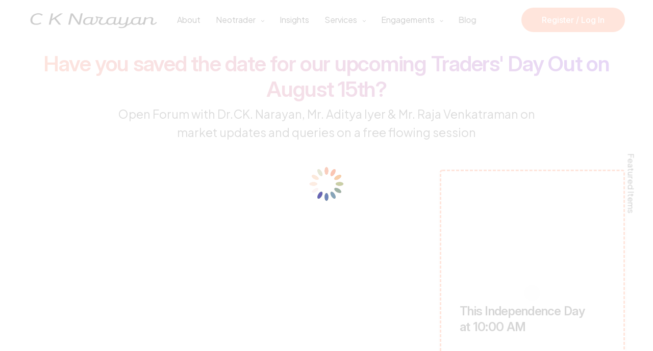

--- FILE ---
content_type: text/html; charset=UTF-8
request_url: https://cknarayan.com/traders-day-out/
body_size: 18979
content:
<!doctype html><html lang="en-US" prefix="og: https://ogp.me/ns#"><head><script data-no-optimize="1">var litespeed_docref=sessionStorage.getItem("litespeed_docref");litespeed_docref&&(Object.defineProperty(document,"referrer",{get:function(){return litespeed_docref}}),sessionStorage.removeItem("litespeed_docref"));</script> <meta charset="UTF-8" /><link data-optimized="2" rel="stylesheet" href="https://cknarayan.com/wp-content/litespeed/css/1542263684ebbb3239c9cc264557da47.css?ver=43740" /><meta name="ahrefs-site-verification" content="163c640f6623e70c648b9766f865edb5b709ac38e4629aca3acb31ff709d6479"><meta name="viewport" content="width=device-width, initial-scale=1, maximum-scale=1, viewport-fit=cover"><link rel="profile" href="http://gmpg.org/xfn/11"><title>Traders&#039; Day Out - CK Narayan</title><meta name="description" content="This Traders&#039; Day Out gives you..."/><meta name="robots" content="follow, index, max-snippet:-1, max-video-preview:-1, max-image-preview:large"/><link rel="canonical" href="https://cknarayan.com/traders-day-out/" /><meta property="og:locale" content="en_US" /><meta property="og:type" content="article" /><meta property="og:title" content="Traders&#039; Day Out - CK Narayan" /><meta property="og:description" content="This Traders&#039; Day Out gives you..." /><meta property="og:url" content="https://cknarayan.com/traders-day-out/" /><meta property="og:site_name" content="CK Narayan" /><meta property="og:updated_time" content="2024-07-25T18:12:24+05:30" /><meta property="article:published_time" content="2024-07-25T16:09:32+05:30" /><meta property="article:modified_time" content="2024-07-25T18:12:24+05:30" /><meta name="twitter:card" content="summary_large_image" /><meta name="twitter:title" content="Traders&#039; Day Out - CK Narayan" /><meta name="twitter:description" content="This Traders&#039; Day Out gives you..." /> <script type="application/ld+json" class="rank-math-schema">{"@context":"https://schema.org","@graph":[{"@type":"Organization","@id":"https://cknarayan.com/#organization","name":"CK Narayan","url":"https://cknarayan.com"},{"@type":"WebSite","@id":"https://cknarayan.com/#website","url":"https://cknarayan.com","name":"CK Narayan","publisher":{"@id":"https://cknarayan.com/#organization"},"inLanguage":"en-US"},{"@type":"WebPage","@id":"https://cknarayan.com/traders-day-out/#webpage","url":"https://cknarayan.com/traders-day-out/","name":"Traders&#039; Day Out - CK Narayan","datePublished":"2024-07-25T16:09:32+05:30","dateModified":"2024-07-25T18:12:24+05:30","isPartOf":{"@id":"https://cknarayan.com/#website"},"inLanguage":"en-US"},{"@type":"Person","@id":"https://cknarayan.com/author/cknteam/","name":"C K Narayan Team","url":"https://cknarayan.com/author/cknteam/","image":{"@type":"ImageObject","@id":"https://secure.gravatar.com/avatar/21370f823c04f9c001227515ce4913af6f8e028c037e89785a8459f63489ca1c?s=96&amp;d=mm&amp;r=g","url":"https://secure.gravatar.com/avatar/21370f823c04f9c001227515ce4913af6f8e028c037e89785a8459f63489ca1c?s=96&amp;d=mm&amp;r=g","caption":"C K Narayan Team","inLanguage":"en-US"},"sameAs":["https://cknarayan.com/"],"worksFor":{"@id":"https://cknarayan.com/#organization"}},{"@type":"Article","headline":"Traders&#039; Day Out - CK Narayan","datePublished":"2024-07-25T16:09:32+05:30","dateModified":"2024-07-25T18:12:24+05:30","author":{"@id":"https://cknarayan.com/author/cknteam/","name":"C K Narayan Team"},"publisher":{"@id":"https://cknarayan.com/#organization"},"description":"This Traders&#039; Day Out gives you...","name":"Traders&#039; Day Out - CK Narayan","@id":"https://cknarayan.com/traders-day-out/#richSnippet","isPartOf":{"@id":"https://cknarayan.com/traders-day-out/#webpage"},"inLanguage":"en-US","mainEntityOfPage":{"@id":"https://cknarayan.com/traders-day-out/#webpage"}}]}</script> <link rel='dns-prefetch' href='//fonts.googleapis.com' /><link rel="alternate" type="application/rss+xml" title="CK Narayan &raquo; Feed" href="https://cknarayan.com/feed/" /><link rel="alternate" type="application/rss+xml" title="CK Narayan &raquo; Comments Feed" href="https://cknarayan.com/comments/feed/" /><link rel="preconnect" href="//fonts.gstatic.com/" crossorigin> <script type="litespeed/javascript" data-src="https://cknarayan.com/wp-includes/js/jquery/jquery.min.js?ver=3.7.1" id="jquery-core-js"></script> <script></script><link rel="https://api.w.org/" href="https://cknarayan.com/wp-json/" /><link rel="alternate" title="JSON" type="application/json" href="https://cknarayan.com/wp-json/wp/v2/pages/9597" /><link rel="EditURI" type="application/rsd+xml" title="RSD" href="https://cknarayan.com/xmlrpc.php?rsd" /><meta name="generator" content="WordPress 6.9" /><link rel='shortlink' href='https://cknarayan.com/?p=9597' />
<noscript><style>.woocommerce-product-gallery{ opacity: 1 !important; }</style></noscript><meta name="generator" content="Powered by WPBakery Page Builder - drag and drop page builder for WordPress."/><link rel="icon" href="https://cknarayan.com/wp-content/uploads/2023/03/cropped-favicon-32x32.png" sizes="32x32" /><link rel="icon" href="https://cknarayan.com/wp-content/uploads/2023/03/cropped-favicon-192x192.png" sizes="192x192" /><link rel="apple-touch-icon" href="https://cknarayan.com/wp-content/uploads/2023/03/cropped-favicon-180x180.png" /><meta name="msapplication-TileImage" content="https://cknarayan.com/wp-content/uploads/2023/03/cropped-favicon-270x270.png" />
<noscript><style>.wpb_animate_when_almost_visible { opacity: 1; }</style></noscript>	 <script type="litespeed/javascript" data-src="https://www.googletagmanager.com/gtag/js?id=G-JX5ENTDHG7"></script> <script type="litespeed/javascript">window.dataLayer=window.dataLayer||[];function gtag(){dataLayer.push(arguments)}
gtag('js',new Date());gtag('config','G-JX5ENTDHG7')</script>  <script type="litespeed/javascript">(function(w,d,s,l,i){w[l]=w[l]||[];w[l].push({'gtm.start':new Date().getTime(),event:'gtm.js'});var f=d.getElementsByTagName(s)[0],j=d.createElement(s),dl=l!='dataLayer'?'&l='+l:'';j.async=!0;j.src='https://www.googletagmanager.com/gtm.js?id='+i+dl;f.parentNode.insertBefore(j,f)})(window,document,'script','dataLayer','GTM-NHPC8V6D')</script>  <script type="application/ld+json">{
	  "@context": "https://schema.org/",
	  "@type": "WebSite",
	  "name": "NeoTrader",
	  "url": "https://cknarayan.com/",
	  "potentialAction": {
	    "@type": "SearchAction",
	    "target": "{search_term_string}",
	    "query-input": "required name=search_term_string"
	  }
	}</script> <script type="application/ld+json">{
	  "@context": "https://schema.org",
	  "@type": "Organization",
	  "name": "C K Narayan",
	  "url": "https://cknarayan.com/",
	  "logo": "https://cknarayan.com/wp-content/uploads/2023/03/ck-narayan-logo-light.png",
	  "sameAs": [
	    "https://www.instagram.com/neotrader.in",
	    "https://www.youtube.com/@NeoTrader",
	    "https://in.linkedin.com/in/dr-c-k-narayan-0736a54",
	    "https://twitter.com/CK_Narayan"
	  ]
	}</script> </head><div id="load"></div><body class="wp-singular page-template-default page page-id-9597 wp-theme-ckn theme-ckn user-registration-page woocommerce-no-js thb-header-style-style4 thb-borders-off thb-dropdown-color-light thb-dropdown-style1 thb-article-style2 header-full-width-on subheader-full-width-off  right-click-off form-radius-off header-padding-on fixed-header-on footer-effect-on footer-shadow-light header-color-dark-header wpb-js-composer js-comp-ver-7.8 vc_responsive"><noscript><iframe data-lazyloaded="1" src="about:blank" data-litespeed-src="https://www.googletagmanager.com/ns.html?id=GTM-NHPC8V6D"
height="0" width="0" style="display:none;visibility:hidden"></iframe></noscript><div id="wrapper" class="thb-page-transition-off"><header class="header style4  dark-header" data-header-color="dark-header" data-fixed-header-color="dark-header"><div class="row align-middle"><div class="small-12 columns"><div class="logo-holder">
<a href="https://cknarayan.com/" class="logolink" title="CK Narayan">
<img data-lazyloaded="1" src="[data-uri]" width="260" height="50" data-src="https://cknarayan.com//wp-content/uploads/2023/03/ck-narayan-logo.png" class="logoimg logo-dark" alt="CK Narayan"/>
<img data-lazyloaded="1" src="[data-uri]" width="260" height="50" data-src="https://cknarayan.com/wp-content/uploads/2023/03/ck-narayan-logo-light.png" class="logoimg logo-light" alt="CK Narayan"/>
</a></div><nav class="full-menu" id="full-menu"><ul id="menu-navigation" class="thb-full-menu thb-standard"><li id="menu-item-132" class="menu-item menu-item-type-post_type menu-item-object-page menu-item-132"><a href="https://cknarayan.com/about/">About</a></li><li id="menu-item-9030" class="menu-item menu-item-type-custom menu-item-object-custom menu-item-has-children menu-item-9030"><a href="#">Neotrader</a><ul class="sub-menu"><li id="menu-item-9029" class="menu-item menu-item-type-post_type menu-item-object-page menu-item-9029"><a href="https://cknarayan.com/neotrader/">About Neotrader</a></li><li id="menu-item-9028" class="menu-item menu-item-type-post_type menu-item-object-page menu-item-9028"><a href="https://cknarayan.com/neotrader/chart-of-interest/">Chart of Interest</a></li></ul></li><li id="menu-item-11325" class="menu-item menu-item-type-post_type menu-item-object-page menu-item-11325"><a href="https://cknarayan.com/insight-listing/">Insights</a></li><li id="menu-item-6163" class="menu-item menu-item-type-custom menu-item-object-custom menu-item-has-children menu-item-6163"><a href="#">Services</a><ul class="sub-menu"><li id="menu-item-599" class="menu-item menu-item-type-post_type menu-item-object-page menu-item-599"><a href="https://cknarayan.com/training/">Training</a></li><li id="menu-item-605" class="menu-item menu-item-type-post_type menu-item-object-page menu-item-605"><a href="https://cknarayan.com/advisory/">Advisory</a></li><li id="menu-item-604" class="menu-item menu-item-type-post_type menu-item-object-page menu-item-604"><a href="https://cknarayan.com/wealth-management/">Wealth Management</a></li></ul></li><li id="menu-item-6164" class="menu-item menu-item-type-custom menu-item-object-custom menu-item-has-children menu-item-6164"><a href="#">Engagements</a><ul class="sub-menu"><li id="menu-item-6178" class="menu-item menu-item-type-post_type menu-item-object-page menu-item-6178"><a href="https://cknarayan.com/events-we-were-in/">Events Gallery</a></li><li id="menu-item-6165" class="menu-item menu-item-type-post_type menu-item-object-page menu-item-6165"><a href="https://cknarayan.com/videos/">Video Gallery</a></li></ul></li><li id="menu-item-128" class="menu-item menu-item-type-post_type menu-item-object-page menu-item-128"><a href="https://cknarayan.com/blog/">Blog</a></li></ul></nav><div><div class="secondary-area"><ul id="menu-secondary" class="thb-header-secondary thb-full-menu thb-standard"><li id="menu-item-6072" class="btn style1 medium accent pill-radius menu-item menu-item-type-custom menu-item-object-custom menu-item-6072"><a href="https://cknarayan.com/login/">Register / Log In</a></li></ul><div class="mobile-toggle-holder style1">
<strong>
<span class="menu-label">Menu</span>
<span class="close-label">Close</span>
</strong><div class="mobile-toggle">
<span></span><span></span><span></span></div></div></div></div></div></div></header><div role="main"><div class="header-spacer"></div><div class="page-padding post-9597 page type-page status-publish hentry"><div id="join" class="row wpb_row row-fluid top-row no-row-padding full-width-row no-column-padding vc_custom_1691139881108 row-has-fill row-o-content-middle row-flex"><div class="wpb_column columns medium-12 thb-dark-column small-12"><div class="vc_column-inner   "><div class="wpb_wrapper"><div class="vc_empty_space" id="thb-empty-space-696ba4badcfd2"  style="height: 100px" ><span class="vc_empty_space_inner"></span></div><div class="row wpb_row vc_inner row-fluid max_width align-justify row-o-content-middle row-flex"><div class="wpb_column columns medium-12 thb-dark-column small-12"><div class="vc_column-inner   "><div class="wpb_wrapper"><div id="thb-gradienttype-696ba4badd822" class="thb-gradienttype text-center  on-hover-"><h1>Have you saved the date for our upcoming Traders' Day Out on August 15th?</h1></div><div class="vc_empty_space" id="thb-empty-space-696ba4badd961"  style="height: 6px" ><span class="vc_empty_space_inner"></span></div><div class="wpb_text_column wpb_content_element  " ><div class="wpb_wrapper"><p style="text-align: center; font-size: 23px;">Open Forum with Dr.CK. Narayan, Mr. Aditya Iyer &amp; Mr. Raja Venkatraman on<br />
market updates and queries on a free flowing session</p></div></div><div class="vc_empty_space" id="thb-empty-space-696ba4baddc2c"  style="height: 20px" ><span class="vc_empty_space_inner"></span></div></div></div></div></div><div class="row wpb_row vc_inner row-fluid max_width align-justify row-o-content-middle row-flex"><div class="wpb_column columns medium-8 thb-light-column small-12"><div class="vc_column-inner   "><div class="wpb_wrapper"><div class="wpb_video_widget wpb_content_element vc_clearfix   vc_video-aspect-ratio-169 vc_video-el-width-100 vc_video-align-center" ><div class="wpb_wrapper"><div class="wpb_video_wrapper"><div class="responsive-embed widescreen youtube"><iframe data-lazyloaded="1" src="about:blank" title="Narayan Sir traders day out  final" width="500" height="281" data-litespeed-src="https://www.youtube.com/embed/hVoSwTGDqz8?feature=oembed&showinfo=0&rel=0&modestbranding=1" frameborder="0" allow="accelerometer; autoplay; clipboard-write; encrypted-media; gyroscope; picture-in-picture; web-share" referrerpolicy="strict-origin-when-cross-origin" allowfullscreen></iframe></div></div></div></div></div></div></div><div class="wpb_column columns medium-4 thb-dark-column has-fill small-12"><div class="vc_column-inner small-shadow  vc_custom_1691134157213" style="border-radius:5px"><div class="wpb_wrapper"><div class="wpb_text_column wpb_content_element   vc_custom_1721909663594" ><div class="wpb_wrapper">
<noscript class="ninja-forms-noscript-message">
Notice: JavaScript is required for this content.</noscript><div id="nf-form-7-cont" class="nf-form-cont" aria-live="polite" aria-labelledby="nf-form-title-7" aria-describedby="nf-form-errors-7" role="form"><div class="nf-loading-spinner"></div></div><h4></h4><h4>This Independence Day<br />
at 10:00 AM</h4></div></div></div></div></div></div><div class="vc_empty_space" id="thb-empty-space-696ba4bae3d42"  style="height: 100px" ><span class="vc_empty_space_inner"></span></div></div></div></div></div><div class="row wpb_row row-fluid full-width-row vc_custom_1721907456035 row-has-fill"><div class="text-center wpb_column columns medium-12 thb-dark-column small-12"><div class="vc_column-inner   "><div class="wpb_wrapper"><div class="row wpb_row vc_inner row-fluid row-o-content-middle row-flex"><div class="wpb_column columns medium-3 thb-dark-column has-fill small-12"><div class="vc_column-inner   vc_custom_1721909183404"><div class="wpb_wrapper"><div class="vc_icon_element vc_icon_element-outer vc_do_icon vc_icon_element-align-center"><div class="vc_icon_element-inner vc_icon_element-color-white vc_icon_element-size-lg vc_icon_element-style- vc_icon_element-background-color-grey" ><span class="vc_icon_element-icon fas fa-trophy" ></span></div></div><div class="wpb_text_column wpb_content_element  " ><div class="wpb_wrapper"><p><span style="color: #ffffff;"><strong>Lifetime Achievement Award</strong> Winner in Technical Analysis.</span></p></div></div></div></div></div><div class="wpb_column columns medium-3 thb-dark-column has-fill small-12"><div class="vc_column-inner   vc_custom_1721909189749"><div class="wpb_wrapper"><div class="vc_icon_element vc_icon_element-outer vc_do_icon vc_icon_element-align-center"><div class="vc_icon_element-inner vc_icon_element-color-white vc_icon_element-size-lg vc_icon_element-style- vc_icon_element-background-color-grey" ><span class="vc_icon_element-icon fas fa-birthday-cake" ></span></div></div><div class="wpb_text_column wpb_content_element  " ><div class="wpb_wrapper"><p><span style="color: #ffffff;">Started trading in the year<br />
<strong>1977</strong>.</span></p></div></div></div></div></div><div class="wpb_column columns medium-3 thb-dark-column has-fill small-12"><div class="vc_column-inner   vc_custom_1721909196247"><div class="wpb_wrapper"><div class="vc_icon_element vc_icon_element-outer vc_do_icon vc_icon_element-align-center"><div class="vc_icon_element-inner vc_icon_element-color-white vc_icon_element-size-lg vc_icon_element-style- vc_icon_element-background-color-grey" ><span class="vc_icon_element-icon far fa-registered" ></span></div></div><div class="wpb_text_column wpb_content_element  " ><div class="wpb_wrapper"><p><span style="color: #ffffff;"><strong>SEBI</strong><br />
Registered.</span></p></div></div></div></div></div><div class="wpb_column columns medium-3 thb-dark-column has-fill small-12"><div class="vc_column-inner   vc_custom_1721909202638"><div class="wpb_wrapper"><div class="vc_icon_element vc_icon_element-outer vc_do_icon vc_icon_element-align-center"><div class="vc_icon_element-inner vc_icon_element-color-white vc_icon_element-size-lg vc_icon_element-style- vc_icon_element-background-color-grey" ><span class="vc_icon_element-icon fas fa-user-graduate" ></span></div></div><div class="wpb_text_column wpb_content_element  " ><div class="wpb_wrapper"><p><span style="color: #ffffff;"><strong>50,000+</strong><br />
students.</span></p></div></div></div></div></div></div></div></div></div></div><div class="row wpb_row row-fluid vc_custom_1678692977717"><div class="wpb_column columns medium-3 thb-dark-column small-12"><div class="vc_column-inner   "><div class="wpb_wrapper"></div></div></div><div class="text-center wpb_column columns medium-6 thb-dark-column small-12"><div class="vc_column-inner   "><div class="wpb_wrapper"><div class="wpb_text_column wpb_content_element animation bottom-to-top " ><div class="wpb_wrapper"><p style="font-size: 20px;">This Traders&#8217; Day Out gives you&#8230;</p></div></div><div id="thb-gradienttype-696ba4bae5b4a" class="thb-gradienttype   on-hover-"><h1>Answers to 3 Major Questions</h1></div><div class="wpb_text_column wpb_content_element animation bottom-to-top  vc_custom_1691139663987" ><div class="wpb_wrapper"><p style="font-size: 23px;">on Every Trader and investor&#8217;s Mind Right Now.</p></div></div></div></div></div><div class="wpb_column columns medium-3 thb-dark-column small-12"><div class="vc_column-inner   "><div class="wpb_wrapper"></div></div></div></div><div class="row wpb_row row-fluid text-center vc_custom_1687310224402"><div class="wpb_column columns medium-12 thb-dark-column small-12"><div class="vc_column-inner   "><div class="wpb_wrapper"><div id="thb-client-logos-696ba4bae628c" class="thb-client-row "><div class="row
no-padding style4" data-columns="small-6 large-4" data-autoplay="" data-autoplay-speed="4000" data-pagination="true"><div class="thb-client small-6 large-4 columns " style="border-color: #f0f0f0"><div class="style4-container">
<img data-lazyloaded="1" src="[data-uri]" fetchpriority="high" decoding="async" width="250" height="250" data-src="https://cknarayan.com/wp-content/uploads/2023/06/trade-1.png" class="retina_size attachment-full" alt="" title="trade-1" data-srcset="https://cknarayan.com/wp-content/uploads/2023/06/trade-1.png 250w, https://cknarayan.com/wp-content/uploads/2023/06/trade-1-150x150.png 150w, https://cknarayan.com/wp-content/uploads/2023/06/trade-1-200x200.png 200w, https://cknarayan.com/wp-content/uploads/2023/06/trade-1-100x100.png 100w, https://cknarayan.com/wp-content/uploads/2023/06/trade-1-20x20.png 20w, https://cknarayan.com/wp-content/uploads/2023/06/trade-1-190x190.png 190w" data-sizes="(max-width: 250px) 100vw, 250px" /><h5 class="client-title">The Markets and its highlights after the Budget is Announced.</h5></div><div class="accent-color"></div></div><div class="thb-client small-6 large-4 columns " style="border-color: #f0f0f0"><div class="style4-container">
<img data-lazyloaded="1" src="[data-uri]" decoding="async" width="250" height="250" data-src="https://cknarayan.com/wp-content/uploads/2023/06/trade-2.png" class="retina_size attachment-full" alt="" title="trade-2" data-srcset="https://cknarayan.com/wp-content/uploads/2023/06/trade-2.png 250w, https://cknarayan.com/wp-content/uploads/2023/06/trade-2-150x150.png 150w, https://cknarayan.com/wp-content/uploads/2023/06/trade-2-200x200.png 200w, https://cknarayan.com/wp-content/uploads/2023/06/trade-2-100x100.png 100w, https://cknarayan.com/wp-content/uploads/2023/06/trade-2-20x20.png 20w, https://cknarayan.com/wp-content/uploads/2023/06/trade-2-190x190.png 190w" data-sizes="(max-width: 250px) 100vw, 250px" /><h5 class="client-title">NeoTrader in action with a better and more efficient way to consistent profit.</h5></div><div class="accent-color"></div></div><div class="thb-client small-6 large-4 columns " style="border-color: #f0f0f0"><div class="style4-container">
<img data-lazyloaded="1" src="[data-uri]" loading="lazy" decoding="async" width="250" height="250" data-src="https://cknarayan.com/wp-content/uploads/2023/06/trade6.png" class="retina_size attachment-full" alt="" title="trade6" data-srcset="https://cknarayan.com/wp-content/uploads/2023/06/trade6.png 250w, https://cknarayan.com/wp-content/uploads/2023/06/trade6-150x150.png 150w, https://cknarayan.com/wp-content/uploads/2023/06/trade6-200x200.png 200w, https://cknarayan.com/wp-content/uploads/2023/06/trade6-100x100.png 100w, https://cknarayan.com/wp-content/uploads/2023/06/trade6-20x20.png 20w, https://cknarayan.com/wp-content/uploads/2023/06/trade6-190x190.png 190w" data-sizes="auto, (max-width: 250px) 100vw, 250px" /><h5 class="client-title">Multi day and positional trades – strategy.</h5></div><div class="accent-color"></div></div></div></div><div class="vc_empty_space" id="thb-empty-space-696ba4bae6f41"  style="height: 50px" ><span class="vc_empty_space_inner"></span></div>
<a id="thb-button-696ba4bae6fac" class="btn style1 x-large  accent small-radius    " href="#join" target="_self" role="button">
<span>Save My Seat</span>
</a></div></div></div></div><div class="row wpb_row row-fluid full-width-row vc_custom_1721904875624 row-has-fill"><div class="wpb_column columns medium-12 thb-dark-column small-12"><div class="vc_column-inner   "><div class="wpb_wrapper"><div class="vc_empty_space" id="thb-empty-space-696ba4bae75f5"  style="height: 80px" ><span class="vc_empty_space_inner"></span></div><div class="row wpb_row vc_inner row-fluid max_width align-justify row-o-content-middle row-flex"><div class="wpb_column columns medium-6 large-5 thb-dark-column small-12"><div class="vc_column-inner   "><div class="wpb_wrapper"><div class="wpb_text_column wpb_content_element  " ><div class="wpb_wrapper"><h3>Higher Timeframe analysis with NeoTrader</h3><ul><li>Understanding various timeframe in NeoTrader</li><li>Strategies for Identifying breakout stocks for Multiday and Positional Timeframe</li><li>Identifying investment candite&#8217;s and Assessing its performance</li><li>Create effective watchlists</li></ul></div></div></div></div></div><div class="wpb_column columns medium-6 thb-dark-column small-12"><div class="vc_column-inner   "><div class="wpb_wrapper"><div class="wpb_video_widget wpb_content_element vc_clearfix   vc_video-aspect-ratio-169 vc_video-el-width-100 vc_video-align-center" ><div class="wpb_wrapper"><div class="wpb_video_wrapper"><div class="responsive-embed widescreen youtube"><iframe data-lazyloaded="1" src="about:blank" loading="lazy" title="Aditya sir traders day out   final" width="500" height="281" data-litespeed-src="https://www.youtube.com/embed/7BU1SrO4MMU?feature=oembed&showinfo=0&rel=0&modestbranding=1" frameborder="0" allow="accelerometer; autoplay; clipboard-write; encrypted-media; gyroscope; picture-in-picture; web-share" referrerpolicy="strict-origin-when-cross-origin" allowfullscreen></iframe></div></div></div></div></div></div></div></div><div class="vc_empty_space" id="thb-empty-space-696ba4bae7fb0"  style="height: 80px" ><span class="vc_empty_space_inner"></span></div></div></div></div></div><div class="row wpb_row row-fluid full-width-row vc_custom_1721907464918 row-has-fill"><div class="wpb_column columns medium-3 thb-dark-column small-12"><div class="vc_column-inner   "><div class="wpb_wrapper"></div></div></div><div class="text-center wpb_column columns medium-6 thb-light-column small-12"><div class="vc_column-inner   "><div class="wpb_wrapper"><div id="thb-gradienttype-696ba4bae85eb" class="thb-gradienttype   on-hover-"><h1>In this Traders' Day Out</h1></div><div class="wpb_text_column wpb_content_element animation bottom-to-top  vc_custom_1721905600180" ><div class="wpb_wrapper"><p style="font-size: 23px;">there will be&#8230;</p></div></div></div></div></div><div class="wpb_column columns medium-3 thb-dark-column small-12"><div class="vc_column-inner   "><div class="wpb_wrapper"></div></div></div></div><div class="row wpb_row row-fluid full-width-row vc_custom_1721908971233 row-has-fill"><div class="wpb_column columns medium-3 thb-light-column small-12"><div class="vc_column-inner   "><div class="wpb_wrapper"></div></div></div><div class="wpb_column columns medium-6 thb-light-column small-12"><div class="vc_column-inner   "><div class="wpb_wrapper"><div class="wpb_text_column wpb_content_element  " ><div class="wpb_wrapper"><ul><li>Open Forum with Dr. C.K. Narayan, Mr. Aditya Iyer &amp; Mr. Raja Venkatraman on market updates<br />
and queries on a free flowing session.</li><li>A powerful way to look at price action.</li><li>Time to connect with fellow NeoTrader Team and your relationship manager.</li><li>Customers who will share their experiences.</li></ul></div></div></div></div></div><div class="wpb_column columns medium-3 thb-dark-column small-12"><div class="vc_column-inner   "><div class="wpb_wrapper"></div></div></div></div><div class="row wpb_row row-fluid text-center full-width-row vc_custom_1721908799121 row-has-fill"><div class="wpb_column columns medium-2 thb-light-column small-12"><div class="vc_column-inner   "><div class="wpb_wrapper"></div></div></div><div class="wpb_column columns medium-8 thb-light-column small-12"><div class="vc_column-inner   "><div class="wpb_wrapper">	<a id="thb-button-696ba4bae9770" class="btn style1 x-large  accent small-radius    " href="#join" target="_self" role="button">
<span>Save My Seat</span>
</a></div></div></div><div class="wpb_column columns medium-2 thb-dark-column small-12"><div class="vc_column-inner   "><div class="wpb_wrapper"></div></div></div></div><div class="row wpb_row row-fluid full-width-row vc_custom_1721904955515 row-has-fill"><div class="wpb_column columns medium-12 thb-dark-column small-12"><div class="vc_column-inner   "><div class="wpb_wrapper"><div class="vc_empty_space" id="thb-empty-space-696ba4bae9dfb"  style="height: 80px" ><span class="vc_empty_space_inner"></span></div><div class="row wpb_row vc_inner row-fluid max_width align-justify row-o-content-middle row-flex"><div class="wpb_column columns medium-6 large-5 thb-dark-column small-12"><div class="vc_column-inner   "><div class="wpb_wrapper"><div class="wpb_text_column wpb_content_element  " ><div class="wpb_wrapper"><h3>In this exclusive event I am going to be sharing a powerful way to read Price Action.</h3><ul><li>Reading Price Action in NeoTrader</li><li>Strategies for Shortlisting Momentum stocks for Intraday</li><li>Combine Price Action and Momentum using watchlists</li></ul><h4>Do Not Miss this Opportunity to Learn From Me on How to Read Price Action in a Smarter Way.</h4></div></div></div></div></div><div class="wpb_column columns medium-6 thb-dark-column small-12"><div class="vc_column-inner   "><div class="wpb_wrapper"><div class="wpb_video_widget wpb_content_element vc_clearfix   vc_video-aspect-ratio-169 vc_video-el-width-100 vc_video-align-center" ><div class="wpb_wrapper"><div class="wpb_video_wrapper"><div class="responsive-embed widescreen youtube"><iframe data-lazyloaded="1" src="about:blank" loading="lazy" title="Raja sir traders day out   final" width="500" height="281" data-litespeed-src="https://www.youtube.com/embed/0VpbPwrRZAI?feature=oembed&showinfo=0&rel=0&modestbranding=1" frameborder="0" allow="accelerometer; autoplay; clipboard-write; encrypted-media; gyroscope; picture-in-picture; web-share" referrerpolicy="strict-origin-when-cross-origin" allowfullscreen></iframe></div></div></div></div></div></div></div></div><div class="vc_empty_space" id="thb-empty-space-696ba4baea7c7"  style="height: 80px" ><span class="vc_empty_space_inner"></span></div></div></div></div></div><div class="row wpb_row row-fluid full-width-row vc_custom_1721907464918 row-has-fill"><div class="wpb_column columns medium-3 thb-dark-column small-12"><div class="vc_column-inner   "><div class="wpb_wrapper"></div></div></div><div class="text-center wpb_column columns medium-6 thb-light-column small-12"><div class="vc_column-inner   "><div class="wpb_wrapper"><div id="thb-gradienttype-696ba4baead9f" class="thb-gradienttype   on-hover-"><h1>The outcomes</h1></div><div class="wpb_text_column wpb_content_element animation bottom-to-top  vc_custom_1721908619814" ><div class="wpb_wrapper"><p style="font-size: 23px;">you can expect are&#8230;</p></div></div></div></div></div><div class="wpb_column columns medium-3 thb-dark-column small-12"><div class="vc_column-inner   "><div class="wpb_wrapper"></div></div></div></div><div class="row wpb_row row-fluid full-width-row vc_custom_1721908885809 row-has-fill"><div class="wpb_column columns medium-3 thb-light-column small-12"><div class="vc_column-inner   "><div class="wpb_wrapper"></div></div></div><div class="wpb_column columns medium-6 thb-light-column small-12"><div class="vc_column-inner   "><div class="wpb_wrapper"><div class="wpb_text_column wpb_content_element  " ><div class="wpb_wrapper"><ul><li>Gain a deeper understanding of market dynamics following the budget announcement.</li><li>Learn enhanced trading strategies using NeoTrader.</li><li>Acquire practical insights from expert sessions featuring Dr. CK Narayan, Mr. Aditya Iyer, and Mr. Raja Venkatraman.</li><li>Develop improved skills in price action analysis.</li><li>Discover new trading strategies tailored for different time horizons, including multi-day and positional trades.</li><li>Build stronger relationships within the trading community through networking opportunities.</li><li>Receive validated feedback from peers on the effectiveness of NeoTrader.</li><li>Feel empowered to increase confidence and achieve greater success in trading endeavours.</li></ul></div></div></div></div></div><div class="wpb_column columns medium-3 thb-dark-column small-12"><div class="vc_column-inner   "><div class="wpb_wrapper"></div></div></div></div><div class="row wpb_row row-fluid text-center full-width-row vc_custom_1721908799121 row-has-fill"><div class="wpb_column columns medium-2 thb-light-column small-12"><div class="vc_column-inner   "><div class="wpb_wrapper"></div></div></div><div class="wpb_column columns medium-8 thb-light-column small-12"><div class="vc_column-inner   "><div class="wpb_wrapper">	<a id="thb-button-696ba4baebe49" class="btn style1 x-large  accent small-radius    " href="#join" target="_self" role="button">
<span>Save My Seat</span>
</a></div></div></div><div class="wpb_column columns medium-2 thb-dark-column small-12"><div class="vc_column-inner   "><div class="wpb_wrapper"></div></div></div></div><div class="row wpb_row row-fluid align-center vc_custom_1687310143324 row-o-content-middle row-flex"><div class="wpb_column columns medium-6 thb-dark-column small-12"><div class="vc_column-inner   "><div class="wpb_wrapper"><div id="thb-gradienttype-696ba4baec48a" class="thb-gradienttype   on-hover-"><h1>Your Speakers</h1></div><div class="wpb_text_column wpb_content_element animation fade-in " ><div class="wpb_wrapper"><p><strong>Dr. C K Narayan, Mr. Aditya Iyer &amp; Mr. Raja Venkatraman</strong></p><p>Dr. C.K. Narayan, a 40-year stock market veteran known as &#8220;The Father of Technical Analysis in India,&#8221; holds expertise in retail and institutional investment, shaping the financial sector notably.</p><p>Raja, a skilled leader with an MCA, MCom, and CISA, manages operations and clients in Equity, Derivative, and Commodity markets. He excels in tech, finance, and administration.</p><p>Aditya brings a decade of finance experience with roles in institutional equity research, investment banking, and trading, including positions at Centrum Broking and DBS Bank Ltd.</p></div></div></div></div></div><div class="wpb_column columns medium-6 thb-dark-column has-fill small-12"><div class="vc_column-inner   vc_custom_1678701114335"><div class="wpb_wrapper"><div id="thb-image-696ba4baec848" class="caption-style1  aligncenter   thb_image_link wp-caption "><div class="thb-image-inner size_100">
<img data-lazyloaded="1" src="[data-uri]" loading="lazy" decoding="async" width="1080" height="1080" data-src="https://cknarayan.com/wp-content/uploads/2024/07/image-15th-aug-event.jpg" class="thb_image  medium-shadow  attachment-full" alt="" title="image-15th-aug-event" data-srcset="https://cknarayan.com/wp-content/uploads/2024/07/image-15th-aug-event.jpg 1080w, https://cknarayan.com/wp-content/uploads/2024/07/image-15th-aug-event-300x300.jpg 300w, https://cknarayan.com/wp-content/uploads/2024/07/image-15th-aug-event-1024x1024.jpg 1024w, https://cknarayan.com/wp-content/uploads/2024/07/image-15th-aug-event-150x150.jpg 150w, https://cknarayan.com/wp-content/uploads/2024/07/image-15th-aug-event-768x768.jpg 768w, https://cknarayan.com/wp-content/uploads/2024/07/image-15th-aug-event-200x200.jpg 200w, https://cknarayan.com/wp-content/uploads/2024/07/image-15th-aug-event-100x100.jpg 100w, https://cknarayan.com/wp-content/uploads/2024/07/image-15th-aug-event-380x380.jpg 380w, https://cknarayan.com/wp-content/uploads/2024/07/image-15th-aug-event-20x20.jpg 20w, https://cknarayan.com/wp-content/uploads/2024/07/image-15th-aug-event-190x190.jpg 190w, https://cknarayan.com/wp-content/uploads/2024/07/image-15th-aug-event-760x760.jpg 760w, https://cknarayan.com/wp-content/uploads/2024/07/image-15th-aug-event-600x600.jpg 600w" data-sizes="auto, (max-width: 1080px) 100vw, 1080px" /></div></div></div></div></div></div><div class="row wpb_row row-fluid text-center vc_custom_1687310109136 row-o-content-middle row-flex"><div class="wpb_column columns medium-12 thb-dark-column small-12"><div class="vc_column-inner   "><div class="wpb_wrapper">	<a id="thb-button-696ba4baed2f2" class="btn style1 x-large  accent small-radius    " href="#join" target="_self" role="button">
<span>Save My Seat</span>
</a></div></div></div></div><div class="row wpb_row row-fluid"><div class="wpb_column columns medium-12 thb-dark-column small-12"><div class="vc_column-inner   "><div class="wpb_wrapper"><div class="wpb_raw_code wpb_raw_js" ><div class="wpb_wrapper"><noscript><img height="1" width="1" style="display:none"
src="https://www.facebook.com/tr?id=924571135380712&ev=PageView&noscript=1&quot;
/></noscript></div></div></div></div></div></div></div><div class="footer-spacer"></div><footer class="footSec col-100 floatLft clr relative"><div class="wrap-1400"><div class="expertAdviceSec col-100 floatLft clr relative"><div class="wrap-1400"><div class="expertAdviceSecCont col-100 floatLft"><div class="expertAdviceSecContTxt floatLft clr relative"><div class="expAdHeading"><h5>Turn Market Moves into Money-Making <br>Opportunities.</h5></div><div class="expAdP"><p>Our specialist will get back to you.</p></div></div><div class="comm_Btn transition floatLft clr relative">
<a href="https://cknarayan.com/training">Call for Expert Advice</a></div></div></div></div><div class="footCont col-100 floatLft clr relative"><div class="footSec1"><div class="footLogo">
<svg width="190" height="35" viewBox="0 0 190 35" fill="none" xmlns="http://www.w3.org/2000/svg"
xmlns:xlink="http://www.w3.org/1999/xlink">
<rect width="190" height="35" fill="url(#pattern0_199_1160)" />
<defs>
<pattern id="pattern0_199_1160" patternContentUnits="objectBoundingBox" width="1"
height="1">
<use xlink:href="#image0_199_1160" transform="scale(0.00526316 0.0285714)" />
</pattern>
<image id="image0_199_1160" width="190" height="35"
xlink:href="[data-uri]" />
</defs>
</svg></div><div class="footP"></div><div class="footSocails">
<a href="https://in.linkedin.com/in/dr-c-k-narayan-0736a54" target="_blank"><div class="footSocail">
<img data-lazyloaded="1" src="[data-uri]" data-src="https://cknarayan.com/wp-content/themes/ckn/assets/images/linkedin.svg" alt="Socal Media"></div>
</a>
<a href="https://twitter.com/CK_Narayan" target="_blank"><div class="footSocail">
<img data-lazyloaded="1" src="[data-uri]" data-src="https://cknarayan.com/wp-content/themes/ckn/assets/images/twetter.svg" alt="Socal Media"></div>
</a>
<a href="https://www.youtube.com/@NeoTrader" target="_blank"><div class="footSocail">
<img data-lazyloaded="1" src="[data-uri]" data-src="https://cknarayan.com/wp-content/themes/ckn/assets/images/youTube.svg" alt="Socal Media"></div>
</a>
<a href="https://www.instagram.com/neotrader.in" target="_blank"><div class="footSocail">
<img data-lazyloaded="1" src="[data-uri]" data-src="https://cknarayan.com/wp-content/themes/ckn/assets/images/insta.svg" alt="Socal Media"></div>
</a></div></div><div class="footSec2"><div class="footLinks"><div class="footHeads"><h6>Our Services</h6></div><ul class="footLinkUl"><li><a href="https://cknarayan.com/training">Training</a></li><li><a href="https://cknarayan.com/wealth-management">Wealth Research</a></li><li><a href="https://cknarayan.com/advisory">Advisory</a></li><li><a href="https://cknarayan.com/neotrader">Neotraders</a></li></ul></div><div class="footLinks"><div class="footHeads"><h6>Quick Links</h6></div><ul class="footLinkUl"><li><a href="https://cknarayan.com/insight-listing">Insights</a></li><li><a href="https://cknarayan.com/about">About Us</a></li><li><a href="https://cknarayan.com/advisory#sitePricingSec">Pricing</a></li><li><a href="https://cknarayan.com/blog">Blog</a></li></ul></div></div><div class="footSec3"><div class="footHeads"><h6>Get In Touch</h6></div><div class="footContLinks"><div class="footSocail">
<img data-lazyloaded="1" src="[data-uri]" data-src="https://cknarayan.com/wp-content/themes/ckn/assets/images/tel.svg" alt="Socal Media"></div><div class="">
<a href="tel:+919137880257">+91 91378 80257</a></div></div><div class="footContLinks"><div class="footSocail">
<img data-lazyloaded="1" src="[data-uri]" data-src="https://cknarayan.com/wp-content/themes/ckn/assets/images/mail.svg" alt="Socal Media"></div><div class="footMail">
<a href="mailto:support@neotrader.in">support@neotrader.in</a></div></div><div class="footContLinks"><div class="footSocail">
<img data-lazyloaded="1" src="[data-uri]" data-src="https://cknarayan.com/wp-content/themes/ckn/assets/images/location.svg" alt="Socal Media"></div><div class="footAdres"><p>Growth Avenues d/b/a Neotrader 14th floor, 1402 Vikas Centre, Dr C G Rd, Chembur (E),
Mumbai, Maharashtra 400074</p></div></div></div></div></div><div class="copyRightsSec col-100 floatLft clr relative"><div class="main-wrapper"><p>© 2025 CK Narayan. All Rights Reserved. <a href="https://cknarayan.com/disclaimer"> Disclaimer </a>| <a
href="https://cknarayan.com/terms-of-use"> Terms </a>| <a href="https://cknarayan.com/contact">Contact</a></p><p>SEBI Registration No: INH000002285</p></div></div></footer></div><div class="fixed-footer-container"></div><div class="click-capture"></div><nav id="mobile-menu" class="style1 dark " data-behaviour="thb-submenu">
<a class="thb-mobile-close"><div><span></span><span></span></div></a><div class="menubg-placeholder"></div><div class="custom_scroll" id="menu-scroll"><div class="mobile-menu-top"><ul id="menu-navigation-1" class="thb-mobile-menu"><li class="menu-item menu-item-type-post_type menu-item-object-page menu-item-132"><a href="https://cknarayan.com/about/">About</a></li><li class="menu-item menu-item-type-custom menu-item-object-custom menu-item-has-children menu-item-9030"><a href="#">Neotrader<div class="thb-arrow"><div></div><div></div></div></a><ul class="sub-menu"><li class="menu-item menu-item-type-post_type menu-item-object-page menu-item-9029"><a href="https://cknarayan.com/neotrader/">About Neotrader</a></li><li class="menu-item menu-item-type-post_type menu-item-object-page menu-item-9028"><a href="https://cknarayan.com/neotrader/chart-of-interest/">Chart of Interest</a></li></ul></li><li class="menu-item menu-item-type-post_type menu-item-object-page menu-item-11325"><a href="https://cknarayan.com/insight-listing/">Insights</a></li><li class="menu-item menu-item-type-custom menu-item-object-custom menu-item-has-children menu-item-6163"><a href="#">Services<div class="thb-arrow"><div></div><div></div></div></a><ul class="sub-menu"><li class="menu-item menu-item-type-post_type menu-item-object-page menu-item-599"><a href="https://cknarayan.com/training/">Training</a></li><li class="menu-item menu-item-type-post_type menu-item-object-page menu-item-605"><a href="https://cknarayan.com/advisory/">Advisory</a></li><li class="menu-item menu-item-type-post_type menu-item-object-page menu-item-604"><a href="https://cknarayan.com/wealth-management/">Wealth Management</a></li></ul></li><li class="menu-item menu-item-type-custom menu-item-object-custom menu-item-has-children menu-item-6164"><a href="#">Engagements<div class="thb-arrow"><div></div><div></div></div></a><ul class="sub-menu"><li class="menu-item menu-item-type-post_type menu-item-object-page menu-item-6178"><a href="https://cknarayan.com/events-we-were-in/">Events Gallery</a></li><li class="menu-item menu-item-type-post_type menu-item-object-page menu-item-6165"><a href="https://cknarayan.com/videos/">Video Gallery</a></li></ul></li><li class="menu-item menu-item-type-post_type menu-item-object-page menu-item-128"><a href="https://cknarayan.com/blog/">Blog</a></li></ul></div><div class="mobile-menu-bottom"><div class="menu-footer"></div></div></div></nav><nav id="side-cart" class="side-panel"><header><h6>Shopping Bag</h6>
<a href="#" class="thb-mobile-close" title="Close"><div><span></span><span></span></div></a></header><div class="side-panel-content"><div class="widget woocommerce widget_shopping_cart"><div class="widget_shopping_cart_content"></div></div></div></nav>
<a href="#" class="featured-portfolio">Featured Items</a><div id="thb-featured-portfolio" class="side-panel"><header>
<a href="#" class="thb-mobile-close" title="Close"><div><span></span><span></span></div></a></header><div class="side-panel-content custom_scroll"></div></div>
<a href="#" title="Scroll To Top" id="scroll_to_top"><div class="thb-animated-arrow circular arrow-top"><svg xmlns="http://www.w3.org/2000/svg" xmlns:xlink="http://www.w3.org/1999/xlink" x="0px" y="0px"
width="30px" height="18px" viewBox="0 0 30 18" enable-background="new 0 0 30 18" xml:space="preserve">
<path class="handle" d="M2.511,9.007l7.185-7.221c0.407-0.409,0.407-1.071,0-1.48s-1.068-0.409-1.476,0L0.306,8.259
c-0.408,0.41-0.408,1.072,0,1.481l7.914,7.952c0.407,0.408,1.068,0.408,1.476,0s0.407-1.07,0-1.479L2.511,9.007z"/>
<path class="bar" fill-rule="evenodd" clip-rule="evenodd" d="M30,9c0,0.553-0.447,1-1,1H1c-0.551,0-1-0.447-1-1c0-0.552,0.449-1,1-1h28.002
C29.554,8,30,8.448,30,9z"/>
</svg></div>
</a> <script type="speculationrules">{"prefetch":[{"source":"document","where":{"and":[{"href_matches":"/*"},{"not":{"href_matches":["/wp-*.php","/wp-admin/*","/wp-content/uploads/*","/wp-content/*","/wp-content/plugins/*","/wp-content/themes/ckn/*","/*\\?(.+)"]}},{"not":{"selector_matches":"a[rel~=\"nofollow\"]"}},{"not":{"selector_matches":".no-prefetch, .no-prefetch a"}}]},"eagerness":"conservative"}]}</script>  <script type="text/html" id="wpb-modifications">window.wpbCustomElement = 1;</script> <script type="litespeed/javascript" data-src="https://www.google.com/recaptcha/api.js?render=6LcKDZAqAAAAAO1CWbef3_eaGRrZHTSy0bijEbae&amp;ver=3.0" id="google-recaptcha-js"></script> <script></script><script id="tmpl-nf-layout" type="text/template"><span id="nf-form-title-{{{ data.id }}}" class="nf-form-title">
		{{{ ( 1 == data.settings.show_title ) ? '<h' + data.settings.form_title_heading_level + '>' + data.settings.title + '</h' + data.settings.form_title_heading_level + '>' : '' }}}
	</span>
	<div class="nf-form-wrap ninja-forms-form-wrap">
		<div class="nf-response-msg"></div>
		<div class="nf-debug-msg"></div>
		<div class="nf-before-form"></div>
		<div class="nf-form-layout"></div>
		<div class="nf-after-form"></div>
	</div></script> <script id="tmpl-nf-empty" type="text/template"></script> <script id="tmpl-nf-before-form" type="text/template">{{{ data.beforeForm }}}</script><script id="tmpl-nf-after-form" type="text/template">{{{ data.afterForm }}}</script><script id="tmpl-nf-before-fields" type="text/template"><div class="nf-form-fields-required">{{{ data.renderFieldsMarkedRequired() }}}</div>
    {{{ data.beforeFields }}}</script><script id="tmpl-nf-after-fields" type="text/template">{{{ data.afterFields }}}
    <div id="nf-form-errors-{{{ data.id }}}" class="nf-form-errors" role="alert"></div>
    <div class="nf-form-hp"></div></script> <script id="tmpl-nf-before-field" type="text/template">{{{ data.beforeField }}}</script><script id="tmpl-nf-after-field" type="text/template">{{{ data.afterField }}}</script><script id="tmpl-nf-form-layout" type="text/template"><form>
		<div>
			<div class="nf-before-form-content"></div>
			<div class="nf-form-content {{{ data.element_class }}}"></div>
			<div class="nf-after-form-content"></div>
		</div>
	</form></script><script id="tmpl-nf-form-hp" type="text/template"><label id="nf-label-field-hp-{{{ data.id }}}" for="nf-field-hp-{{{ data.id }}}" aria-hidden="true">
		{{{ nfi18n.formHoneypot }}}
		<input id="nf-field-hp-{{{ data.id }}}" name="nf-field-hp" class="nf-element nf-field-hp" type="text" value="" aria-labelledby="nf-label-field-hp-{{{ data.id }}}" />
	</label></script> <script id="tmpl-nf-field-layout" type="text/template"><div id="nf-field-{{{ data.id }}}-container" class="nf-field-container {{{ data.type }}}-container {{{ data.renderContainerClass() }}}">
        <div class="nf-before-field"></div>
        <div class="nf-field"></div>
        <div class="nf-after-field"></div>
    </div></script> <script id="tmpl-nf-field-before" type="text/template">{{{ data.beforeField }}}</script><script id="tmpl-nf-field-after" type="text/template"><#
    /*
     * Render our input limit section if that setting exists.
     */
    #>
    <div class="nf-input-limit"></div>
    <#
    /*
     * Render our error section if we have an error.
     */
    #>
    <div id="nf-error-{{{ data.id }}}" class="nf-error-wrap nf-error" role="alert" aria-live="assertive"></div>
    <#
    /*
     * Render any custom HTML after our field.
     */
    #>
    {{{ data.afterField }}}</script> <script id="tmpl-nf-field-wrap" type="text/template"><div id="nf-field-{{{ data.id }}}-wrap" class="{{{ data.renderWrapClass() }}}" data-field-id="{{{ data.id }}}">
		<#
		/*
		 * This is our main field template. It's called for every field type.
		 * Note that must have ONE top-level, wrapping element. i.e. a div/span/etc that wraps all of the template.
		 */
        #>
		<#
		/*
		 * Render our label.
		 */
        #>
		{{{ data.renderLabel() }}}
		<#
		/*
		 * Render our field element. Uses the template for the field being rendered.
		 */
        #>
		<div class="nf-field-element">{{{ data.renderElement() }}}</div>
		<#
		/*
		 * Render our Description Text.
		 */
        #>
		{{{ data.renderDescText() }}}
	</div></script> <script id="tmpl-nf-field-wrap-no-label" type="text/template"><div id="nf-field-{{{ data.id }}}-wrap" class="{{{ data.renderWrapClass() }}}" data-field-id="{{{ data.id }}}">
        <div class="nf-field-label"></div>
        <div class="nf-field-element">{{{ data.renderElement() }}}</div>
        <div class="nf-error-wrap"></div>
    </div></script> <script id="tmpl-nf-field-wrap-no-container" type="text/template">{{{ data.renderElement() }}}

        <div class="nf-error-wrap"></div></script> <script id="tmpl-nf-field-label" type="text/template"><div class="nf-field-label">
		<# if ( data.type === "listcheckbox" || data.type === "listradio" || data.type === "listimage" || data.type === "date" || data.type === "starrating" ) { #>
			<span id="nf-label-field-{{{ data.id }}}"
				class="nf-label-span {{{ data.renderLabelClasses() }}}">
					{{{ ( data.maybeFilterHTML() === 'true' ) ? _.escape( data.label ) : data.label }}} {{{ ( 'undefined' != typeof data.required && 1 == data.required ) ? '<span class="ninja-forms-req-symbol">*</span>' : '' }}} 
					{{{ data.maybeRenderHelp() }}}
			</span>
		<# } else { #>
			<label for="nf-field-{{{ data.id }}}"
					id="nf-label-field-{{{ data.id }}}"
					class="{{{ data.renderLabelClasses() }}}">
						{{{ ( data.maybeFilterHTML() === 'true' ) ? _.escape( data.label ) : data.label }}} {{{ ( 'undefined' != typeof data.required && 1 == data.required ) ? '<span class="ninja-forms-req-symbol">*</span>' : '' }}} 
						{{{ data.maybeRenderHelp() }}}
			</label>
		<# } #>
	</div></script><script id="tmpl-nf-field-error" type="text/template"><div class="nf-error-msg nf-error-{{{ data.id }}}" aria-live="assertive">{{{ data.msg }}}</div></script><script id="tmpl-nf-form-error" type="text/template"><div class="nf-error-msg nf-error-{{{ data.id }}}">{{{ data.msg }}}</div></script><script id="tmpl-nf-field-input-limit" type="text/template">{{{ data.currentCount() }}} {{{ nfi18n.of }}} {{{ data.input_limit }}} {{{ data.input_limit_msg }}}</script><script id="tmpl-nf-field-null" type="text/template"></script><script id="tmpl-nf-field-firstname" type="text/template"><input
        type="text"
        value="{{{ _.escape( data.value ) }}}"
        class="{{{ data.renderClasses() }}} nf-element"
        id="nf-field-{{{ data.id }}}"
        name="{{ data.custom_name_attribute || 'nf-field-' + data.id + '-' + data.type }}"
        {{{ data.maybeDisableAutocomplete() }}}
        {{{ data.renderPlaceholder() }}}
        aria-invalid="false"
        aria-describedby="<# if( data.desc_text ) { #>nf-description-{{{ data.id }}} <# } #>nf-error-{{{ data.id }}}"
        aria-labelledby="nf-label-field-{{{ data.id }}}"
        {{{ data.maybeRequired() }}}
    ></script> <script id='tmpl-nf-field-input' type='text/template'><input id="nf-field-{{{ data.id }}}" name="nf-field-{{{ data.id }}}" aria-invalid="false" aria-describedby="<# if( data.desc_text ) { #>nf-description-{{{ data.id }}} <# } #>nf-error-{{{ data.id }}}" class="{{{ data.renderClasses() }}} nf-element" type="text" value="{{{ _.escape( data.value ) }}}" {{{ data.renderPlaceholder() }}} {{{ data.maybeDisabled() }}}
           aria-labelledby="nf-label-field-{{{ data.id }}}"

            {{{ data.maybeRequired() }}}
    ></script> <script id="tmpl-nf-field-lastname" type="text/template"><input
        type="text"
        value="{{{ _.escape( data.value ) }}}"
        class="{{{ data.renderClasses() }}} nf-element"
        id="nf-field-{{{ data.id }}}"
        name="{{ data.custom_name_attribute || 'nf-field-' + data.id + '-' + data.type }}"
        {{{ data.maybeDisableAutocomplete() }}}
        {{{ data.renderPlaceholder() }}}
        aria-invalid="false"
        aria-describedby="<# if( data.desc_text ) { #>nf-description-{{{ data.id }}} <# } #>nf-error-{{{ data.id }}}"
        aria-labelledby="nf-label-field-{{{ data.id }}}"
        {{{ data.maybeRequired() }}}
    ></script> <script id="tmpl-nf-field-email" type="text/template"><input
		type="email"
		value="{{{ _.escape( data.value ) }}}"
		class="{{{ data.renderClasses() }}} nf-element"
		id="nf-field-{{{ data.id }}}"
		name="{{ data.custom_name_attribute || 'nf-field-' + data.id + '-' + data.type }}"
		{{{data.maybeDisableAutocomplete()}}}
		{{{ data.renderPlaceholder() }}}
		{{{ data.maybeDisabled() }}}
		aria-invalid="false"
		aria-describedby="<# if( data.desc_text ) { #>nf-description-{{{ data.id }}} <# } #>nf-error-{{{ data.id }}}"
		aria-labelledby="nf-label-field-{{{ data.id }}}"
		{{{ data.maybeRequired() }}}
	></script> <script id="tmpl-nf-field-tel" type="text/template"><input
		type="tel"
		value="{{{ _.escape( data.value ) }}}"
		class="{{{ data.renderClasses() }}} nf-element"
		{{{ data.maybeDisabled() }}}
		id="nf-field-{{{ data.id }}}"
		name="{{ data.custom_name_attribute || 'nf-field-' + data.id + '-' + data.type }}"
		{{{ data.maybeDisableAutocomplete() }}}
		{{{ data.renderPlaceholder() }}}
		aria-invalid="false"
		aria-describedby="<# if( data.desc_text ) { #>nf-description-{{{ data.id }}} <# } #>nf-error-{{{ data.id }}}"
		aria-labelledby="nf-label-field-{{{ data.id }}}"
		{{{ data.maybeRequired() }}}
	></script> <script id="tmpl-nf-field-textbox" type="text/template"><input
		type="text"
		value="{{{ _.escape( data.value ) }}}"
		class="{{{ data.renderClasses() }}} nf-element"
		{{{ data.renderPlaceholder() }}}
		{{{ data.maybeDisabled() }}}
		{{{ data.maybeInputLimit() }}}
		id="nf-field-{{{ data.id }}}"
		name="{{ data.custom_name_attribute || 'nf-field-' + data.id + '-' + data.type }}"
		{{{ data.maybeDisableAutocomplete() }}}
		aria-invalid="false"
		aria-describedby="<# if( data.desc_text ) { #>nf-description-{{{ data.id }}} <# } #>nf-error-{{{ data.id }}}"
		aria-labelledby="nf-label-field-{{{ data.id }}}"
		{{{ data.maybeRequired() }}}
	></script> <script id="tmpl-nf-field-city" type="text/template"><input
		type="text"
		value="{{{ _.escape( data.value ) }}}"
		class="{{{ data.renderClasses() }}} nf-element"
		id="nf-field-{{{ data.id }}}"
		name="{{ data.custom_name_attribute || 'nf-field-' + data.id + '-' + data.type }}"
		{{{ data.maybeDisableAutocomplete() }}}
		{{{ data.renderPlaceholder() }}}
		{{{ data.maybeDisabled() }}}
		aria-invalid="false"
		aria-describedby="<# if( data.desc_text ) { #>nf-description-{{{ data.id }}} <# } #>nf-error-{{{ data.id }}}"
		aria-labelledby="nf-label-field-{{{ data.id }}}"
		{{{ data.maybeRequired() }}}
	></script> <script id="tmpl-nf-field-html" type="text/template">{{{ data.value }}}</script> <script id="tmpl-nf-field-submit" type="text/template"><# 
let myType = data.type
if('save'== data.type){
	myType = 'button'
}
#>
<input id="nf-field-{{{ data.id }}}" class="{{{ data.renderClasses() }}} nf-element " type="{{{myType}}}" value="{{{ ( data.maybeFilterHTML() === 'true' ) ? _.escape( data.label ) : data.label }}}" {{{ ( data.disabled ) ? 'aria-disabled="true" disabled="true"' : '' }}}></script><script id='tmpl-nf-field-button' type='text/template'><button id="nf-field-{{{ data.id }}}" name="nf-field-{{{ data.id }}}" class="{{{ data.classes }}} nf-element">
        {{{ ( data.maybeFilterHTML() === 'true' ) ? _.escape( data.label ) : data.label }}}
    </button></script></div>  <script data-no-optimize="1">!function(t,e){"object"==typeof exports&&"undefined"!=typeof module?module.exports=e():"function"==typeof define&&define.amd?define(e):(t="undefined"!=typeof globalThis?globalThis:t||self).LazyLoad=e()}(this,function(){"use strict";function e(){return(e=Object.assign||function(t){for(var e=1;e<arguments.length;e++){var n,a=arguments[e];for(n in a)Object.prototype.hasOwnProperty.call(a,n)&&(t[n]=a[n])}return t}).apply(this,arguments)}function i(t){return e({},it,t)}function o(t,e){var n,a="LazyLoad::Initialized",i=new t(e);try{n=new CustomEvent(a,{detail:{instance:i}})}catch(t){(n=document.createEvent("CustomEvent")).initCustomEvent(a,!1,!1,{instance:i})}window.dispatchEvent(n)}function l(t,e){return t.getAttribute(gt+e)}function c(t){return l(t,bt)}function s(t,e){return function(t,e,n){e=gt+e;null!==n?t.setAttribute(e,n):t.removeAttribute(e)}(t,bt,e)}function r(t){return s(t,null),0}function u(t){return null===c(t)}function d(t){return c(t)===vt}function f(t,e,n,a){t&&(void 0===a?void 0===n?t(e):t(e,n):t(e,n,a))}function _(t,e){nt?t.classList.add(e):t.className+=(t.className?" ":"")+e}function v(t,e){nt?t.classList.remove(e):t.className=t.className.replace(new RegExp("(^|\\s+)"+e+"(\\s+|$)")," ").replace(/^\s+/,"").replace(/\s+$/,"")}function g(t){return t.llTempImage}function b(t,e){!e||(e=e._observer)&&e.unobserve(t)}function p(t,e){t&&(t.loadingCount+=e)}function h(t,e){t&&(t.toLoadCount=e)}function n(t){for(var e,n=[],a=0;e=t.children[a];a+=1)"SOURCE"===e.tagName&&n.push(e);return n}function m(t,e){(t=t.parentNode)&&"PICTURE"===t.tagName&&n(t).forEach(e)}function a(t,e){n(t).forEach(e)}function E(t){return!!t[st]}function I(t){return t[st]}function y(t){return delete t[st]}function A(e,t){var n;E(e)||(n={},t.forEach(function(t){n[t]=e.getAttribute(t)}),e[st]=n)}function k(a,t){var i;E(a)&&(i=I(a),t.forEach(function(t){var e,n;e=a,(t=i[n=t])?e.setAttribute(n,t):e.removeAttribute(n)}))}function L(t,e,n){_(t,e.class_loading),s(t,ut),n&&(p(n,1),f(e.callback_loading,t,n))}function w(t,e,n){n&&t.setAttribute(e,n)}function x(t,e){w(t,ct,l(t,e.data_sizes)),w(t,rt,l(t,e.data_srcset)),w(t,ot,l(t,e.data_src))}function O(t,e,n){var a=l(t,e.data_bg_multi),i=l(t,e.data_bg_multi_hidpi);(a=at&&i?i:a)&&(t.style.backgroundImage=a,n=n,_(t=t,(e=e).class_applied),s(t,ft),n&&(e.unobserve_completed&&b(t,e),f(e.callback_applied,t,n)))}function N(t,e){!e||0<e.loadingCount||0<e.toLoadCount||f(t.callback_finish,e)}function C(t,e,n){t.addEventListener(e,n),t.llEvLisnrs[e]=n}function M(t){return!!t.llEvLisnrs}function z(t){if(M(t)){var e,n,a=t.llEvLisnrs;for(e in a){var i=a[e];n=e,i=i,t.removeEventListener(n,i)}delete t.llEvLisnrs}}function R(t,e,n){var a;delete t.llTempImage,p(n,-1),(a=n)&&--a.toLoadCount,v(t,e.class_loading),e.unobserve_completed&&b(t,n)}function T(o,r,c){var l=g(o)||o;M(l)||function(t,e,n){M(t)||(t.llEvLisnrs={});var a="VIDEO"===t.tagName?"loadeddata":"load";C(t,a,e),C(t,"error",n)}(l,function(t){var e,n,a,i;n=r,a=c,i=d(e=o),R(e,n,a),_(e,n.class_loaded),s(e,dt),f(n.callback_loaded,e,a),i||N(n,a),z(l)},function(t){var e,n,a,i;n=r,a=c,i=d(e=o),R(e,n,a),_(e,n.class_error),s(e,_t),f(n.callback_error,e,a),i||N(n,a),z(l)})}function G(t,e,n){var a,i,o,r,c;t.llTempImage=document.createElement("IMG"),T(t,e,n),E(c=t)||(c[st]={backgroundImage:c.style.backgroundImage}),o=n,r=l(a=t,(i=e).data_bg),c=l(a,i.data_bg_hidpi),(r=at&&c?c:r)&&(a.style.backgroundImage='url("'.concat(r,'")'),g(a).setAttribute(ot,r),L(a,i,o)),O(t,e,n)}function D(t,e,n){var a;T(t,e,n),a=e,e=n,(t=It[(n=t).tagName])&&(t(n,a),L(n,a,e))}function V(t,e,n){var a;a=t,(-1<yt.indexOf(a.tagName)?D:G)(t,e,n)}function F(t,e,n){var a;t.setAttribute("loading","lazy"),T(t,e,n),a=e,(e=It[(n=t).tagName])&&e(n,a),s(t,vt)}function j(t){t.removeAttribute(ot),t.removeAttribute(rt),t.removeAttribute(ct)}function P(t){m(t,function(t){k(t,Et)}),k(t,Et)}function S(t){var e;(e=At[t.tagName])?e(t):E(e=t)&&(t=I(e),e.style.backgroundImage=t.backgroundImage)}function U(t,e){var n;S(t),n=e,u(e=t)||d(e)||(v(e,n.class_entered),v(e,n.class_exited),v(e,n.class_applied),v(e,n.class_loading),v(e,n.class_loaded),v(e,n.class_error)),r(t),y(t)}function $(t,e,n,a){var i;n.cancel_on_exit&&(c(t)!==ut||"IMG"===t.tagName&&(z(t),m(i=t,function(t){j(t)}),j(i),P(t),v(t,n.class_loading),p(a,-1),r(t),f(n.callback_cancel,t,e,a)))}function q(t,e,n,a){var i,o,r=(o=t,0<=pt.indexOf(c(o)));s(t,"entered"),_(t,n.class_entered),v(t,n.class_exited),i=t,o=a,n.unobserve_entered&&b(i,o),f(n.callback_enter,t,e,a),r||V(t,n,a)}function H(t){return t.use_native&&"loading"in HTMLImageElement.prototype}function B(t,i,o){t.forEach(function(t){return(a=t).isIntersecting||0<a.intersectionRatio?q(t.target,t,i,o):(e=t.target,n=t,a=i,t=o,void(u(e)||(_(e,a.class_exited),$(e,n,a,t),f(a.callback_exit,e,n,t))));var e,n,a})}function J(e,n){var t;et&&!H(e)&&(n._observer=new IntersectionObserver(function(t){B(t,e,n)},{root:(t=e).container===document?null:t.container,rootMargin:t.thresholds||t.threshold+"px"}))}function K(t){return Array.prototype.slice.call(t)}function Q(t){return t.container.querySelectorAll(t.elements_selector)}function W(t){return c(t)===_t}function X(t,e){return e=t||Q(e),K(e).filter(u)}function Y(e,t){var n;(n=Q(e),K(n).filter(W)).forEach(function(t){v(t,e.class_error),r(t)}),t.update()}function t(t,e){var n,a,t=i(t);this._settings=t,this.loadingCount=0,J(t,this),n=t,a=this,Z&&window.addEventListener("online",function(){Y(n,a)}),this.update(e)}var Z="undefined"!=typeof window,tt=Z&&!("onscroll"in window)||"undefined"!=typeof navigator&&/(gle|ing|ro)bot|crawl|spider/i.test(navigator.userAgent),et=Z&&"IntersectionObserver"in window,nt=Z&&"classList"in document.createElement("p"),at=Z&&1<window.devicePixelRatio,it={elements_selector:".lazy",container:tt||Z?document:null,threshold:300,thresholds:null,data_src:"src",data_srcset:"srcset",data_sizes:"sizes",data_bg:"bg",data_bg_hidpi:"bg-hidpi",data_bg_multi:"bg-multi",data_bg_multi_hidpi:"bg-multi-hidpi",data_poster:"poster",class_applied:"applied",class_loading:"litespeed-loading",class_loaded:"litespeed-loaded",class_error:"error",class_entered:"entered",class_exited:"exited",unobserve_completed:!0,unobserve_entered:!1,cancel_on_exit:!0,callback_enter:null,callback_exit:null,callback_applied:null,callback_loading:null,callback_loaded:null,callback_error:null,callback_finish:null,callback_cancel:null,use_native:!1},ot="src",rt="srcset",ct="sizes",lt="poster",st="llOriginalAttrs",ut="loading",dt="loaded",ft="applied",_t="error",vt="native",gt="data-",bt="ll-status",pt=[ut,dt,ft,_t],ht=[ot],mt=[ot,lt],Et=[ot,rt,ct],It={IMG:function(t,e){m(t,function(t){A(t,Et),x(t,e)}),A(t,Et),x(t,e)},IFRAME:function(t,e){A(t,ht),w(t,ot,l(t,e.data_src))},VIDEO:function(t,e){a(t,function(t){A(t,ht),w(t,ot,l(t,e.data_src))}),A(t,mt),w(t,lt,l(t,e.data_poster)),w(t,ot,l(t,e.data_src)),t.load()}},yt=["IMG","IFRAME","VIDEO"],At={IMG:P,IFRAME:function(t){k(t,ht)},VIDEO:function(t){a(t,function(t){k(t,ht)}),k(t,mt),t.load()}},kt=["IMG","IFRAME","VIDEO"];return t.prototype={update:function(t){var e,n,a,i=this._settings,o=X(t,i);{if(h(this,o.length),!tt&&et)return H(i)?(e=i,n=this,o.forEach(function(t){-1!==kt.indexOf(t.tagName)&&F(t,e,n)}),void h(n,0)):(t=this._observer,i=o,t.disconnect(),a=t,void i.forEach(function(t){a.observe(t)}));this.loadAll(o)}},destroy:function(){this._observer&&this._observer.disconnect(),Q(this._settings).forEach(function(t){y(t)}),delete this._observer,delete this._settings,delete this.loadingCount,delete this.toLoadCount},loadAll:function(t){var e=this,n=this._settings;X(t,n).forEach(function(t){b(t,e),V(t,n,e)})},restoreAll:function(){var e=this._settings;Q(e).forEach(function(t){U(t,e)})}},t.load=function(t,e){e=i(e);V(t,e)},t.resetStatus=function(t){r(t)},Z&&function(t,e){if(e)if(e.length)for(var n,a=0;n=e[a];a+=1)o(t,n);else o(t,e)}(t,window.lazyLoadOptions),t});!function(e,t){"use strict";function a(){t.body.classList.add("litespeed_lazyloaded")}function n(){console.log("[LiteSpeed] Start Lazy Load Images"),d=new LazyLoad({elements_selector:"[data-lazyloaded]",callback_finish:a}),o=function(){d.update()},e.MutationObserver&&new MutationObserver(o).observe(t.documentElement,{childList:!0,subtree:!0,attributes:!0})}var d,o;e.addEventListener?e.addEventListener("load",n,!1):e.attachEvent("onload",n)}(window,document);</script><script data-no-optimize="1">var litespeed_vary=document.cookie.replace(/(?:(?:^|.*;\s*)_lscache_vary\s*\=\s*([^;]*).*$)|^.*$/,"");litespeed_vary||fetch("/wp-content/plugins/litespeed-cache/guest.vary.php",{method:"POST",cache:"no-cache",redirect:"follow"}).then(e=>e.json()).then(e=>{console.log(e),e.hasOwnProperty("reload")&&"yes"==e.reload&&(sessionStorage.setItem("litespeed_docref",document.referrer),window.location.reload(!0))});</script><script data-optimized="1" type="litespeed/javascript" data-src="https://cknarayan.com/wp-content/litespeed/js/7d54213f72315938d210d9f7ad4602d4.js?ver=43740"></script><script>const litespeed_ui_events=["mouseover","click","keydown","wheel","touchmove","touchstart"];var urlCreator=window.URL||window.webkitURL;function litespeed_load_delayed_js_force(){console.log("[LiteSpeed] Start Load JS Delayed"),litespeed_ui_events.forEach(e=>{window.removeEventListener(e,litespeed_load_delayed_js_force,{passive:!0})}),document.querySelectorAll("iframe[data-litespeed-src]").forEach(e=>{e.setAttribute("src",e.getAttribute("data-litespeed-src"))}),"loading"==document.readyState?window.addEventListener("DOMContentLoaded",litespeed_load_delayed_js):litespeed_load_delayed_js()}litespeed_ui_events.forEach(e=>{window.addEventListener(e,litespeed_load_delayed_js_force,{passive:!0})});async function litespeed_load_delayed_js(){let t=[];for(var d in document.querySelectorAll('script[type="litespeed/javascript"]').forEach(e=>{t.push(e)}),t)await new Promise(e=>litespeed_load_one(t[d],e));document.dispatchEvent(new Event("DOMContentLiteSpeedLoaded")),window.dispatchEvent(new Event("DOMContentLiteSpeedLoaded"))}function litespeed_load_one(t,e){console.log("[LiteSpeed] Load ",t);var d=document.createElement("script");d.addEventListener("load",e),d.addEventListener("error",e),t.getAttributeNames().forEach(e=>{"type"!=e&&d.setAttribute("data-src"==e?"src":e,t.getAttribute(e))});let a=!(d.type="text/javascript");!d.src&&t.textContent&&(d.src=litespeed_inline2src(t.textContent),a=!0),t.after(d),t.remove(),a&&e()}function litespeed_inline2src(t){try{var d=urlCreator.createObjectURL(new Blob([t.replace(/^(?:<!--)?(.*?)(?:-->)?$/gm,"$1")],{type:"text/javascript"}))}catch(e){d="data:text/javascript;base64,"+btoa(t.replace(/^(?:<!--)?(.*?)(?:-->)?$/gm,"$1"))}return d}</script></body></html>
<!-- Page optimized by LiteSpeed Cache @2026-01-17 20:33:26 -->

<!-- Page cached by LiteSpeed Cache 7.1 on 2026-01-17 20:33:23 -->
<!-- Guest Mode -->
<!-- QUIC.cloud CCSS in queue -->
<!-- QUIC.cloud UCSS in queue -->